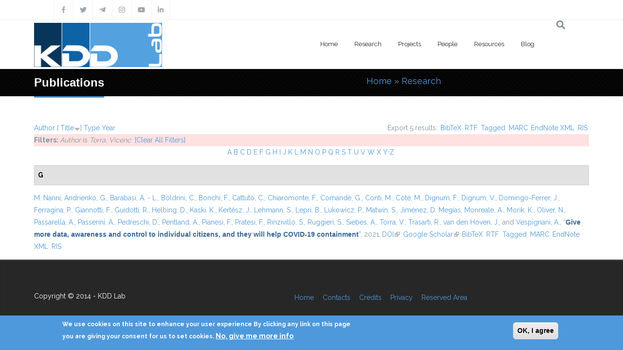

--- FILE ---
content_type: text/html; charset=utf-8
request_url: https://kdd.isti.cnr.it/publications?page=1&amp%3Bamp%3Bf%5Bauthor%5D=335&amp%3Bamp%3Bs=author&amp%3Bamp%3Bo=asc&amp%3Bf%5Bauthor%5D=212&f%5Bauthor%5D=767&s=title&o=desc
body_size: 9427
content:
<!DOCTYPE html>
<html>
  <head>
    <meta name="viewport" content="width=device-width, initial-scale=1.0, minimum-scale=1">
		<meta http-equiv="Content-Type" content="text/html; charset=utf-8" />
<link rel="alternate" type="application/rss+xml" title="Knowledge Discovery and Data Mining Laboratory RSS" href="/publications/rss.xml" />
<link rel="shortcut icon" href="https://kdd.isti.cnr.it/favicon.ico" type="image/vnd.microsoft.icon" />
<meta name="generator" content="Drupal 7 (https://www.drupal.org)" />
<link rel="canonical" href="https://kdd.isti.cnr.it/publications" />
<link rel="shortlink" href="https://kdd.isti.cnr.it/publications" />
<meta property="og:site_name" content="Knowledge Discovery and Data Mining Laboratory" />
<meta property="og:type" content="article" />
<meta property="og:url" content="https://kdd.isti.cnr.it/publications" />
<meta property="og:title" content="Publications" />
<meta name="twitter:card" content="summary" />
<meta name="twitter:url" content="https://kdd.isti.cnr.it/publications" />
<meta name="twitter:title" content="Publications" />
		<title>Publications | Page 2 | Knowledge Discovery and Data Mining Laboratory</title>
		<style type="text/css" media="all">
@import url("https://kdd.isti.cnr.it/modules/system/system.base.css?sptppn");
@import url("https://kdd.isti.cnr.it/modules/system/system.menus.css?sptppn");
@import url("https://kdd.isti.cnr.it/modules/system/system.messages.css?sptppn");
@import url("https://kdd.isti.cnr.it/modules/system/system.theme.css?sptppn");
</style>
<style type="text/css" media="all">
@import url("https://kdd.isti.cnr.it/modules/comment/comment.css?sptppn");
@import url("https://kdd.isti.cnr.it/modules/field/theme/field.css?sptppn");
@import url("https://kdd.isti.cnr.it/sites/all/modules/filebrowser/css/filebrowser_style.css?sptppn");
@import url("https://kdd.isti.cnr.it/sites/all/modules/contrib/menu_attach_block/menu_attach_block.css?sptppn");
@import url("https://kdd.isti.cnr.it/modules/node/node.css?sptppn");
@import url("https://kdd.isti.cnr.it/modules/search/search.css?sptppn");
@import url("https://kdd.isti.cnr.it/modules/user/user.css?sptppn");
@import url("https://kdd.isti.cnr.it/sites/all/modules/calendar/css/calendar_multiday.css?sptppn");
@import url("https://kdd.isti.cnr.it/sites/all/modules/extlink/css/extlink.css?sptppn");
@import url("https://kdd.isti.cnr.it/modules/forum/forum.css?sptppn");
@import url("https://kdd.isti.cnr.it/sites/all/modules/contrib/views/css/views.css?sptppn");
@import url("https://kdd.isti.cnr.it/sites/all/modules/contrib/ckeditor/css/ckeditor.css?sptppn");
@import url("https://kdd.isti.cnr.it/sites/all/modules/contrib/media/modules/media_wysiwyg/css/media_wysiwyg.base.css?sptppn");
</style>
<style type="text/css" media="all">
@import url("https://kdd.isti.cnr.it/sites/all/modules/contrib/ctools/css/ctools.css?sptppn");
@import url("https://kdd.isti.cnr.it/sites/all/modules/drupalexp/modules/dexp_animation/css/animate.css?sptppn");
@import url("https://kdd.isti.cnr.it/sites/all/modules/contrib/lightbox2/css/lightbox.css?sptppn");
@import url("https://kdd.isti.cnr.it/sites/all/modules/biblio/biblio.css?sptppn");
</style>
<style type="text/css" media="screen and (min-width: 992px)">
@import url("https://kdd.isti.cnr.it/sites/all/modules/drupalexp/modules/dexp_menu/css/dexp-mega-menu.css?sptppn");
</style>
<style type="text/css" media="screen and (max-width: 991px)">
@import url("https://kdd.isti.cnr.it/sites/all/modules/drupalexp/modules/dexp_menu/css/dexp-mobile-menu.css?sptppn");
</style>
<style type="text/css" media="all">
@import url("https://kdd.isti.cnr.it/sites/all/modules/contrib/rooms/css/rooms_ui.css?sptppn");
@import url("https://kdd.isti.cnr.it/sites/all/modules/eu_cookie_compliance/css/eu_cookie_compliance.css?sptppn");
@import url("https://kdd.isti.cnr.it/sites/all/modules/drupalexp/modules/dexp_widget/css/flickr.css?sptppn");
@import url("https://kdd.isti.cnr.it/sites/all/themes/drupalexp/assets/css/drupalexp.css?sptppn");
@import url("https://kdd.isti.cnr.it/sites/all/themes/drupalexp/vendor/bootstrap/css/bootstrap.min.css?sptppn");
@import url("https://kdd.isti.cnr.it/sites/all/themes/drupalexp/assets/css/drupalexp-rtl.css?sptppn");
@import url("https://kdd.isti.cnr.it/sites/all/themes/jollyness/assets/css/style-kdd1.css?sptppn");
</style>
<style type="text/css" media="all">
<!--/*--><![CDATA[/*><!--*/
.dexp-masonry-filter .mobility-data-mining-for-science-of-cities span:before,.dexp-portfolio-filter .mobility-data-mining-for-science-of-cities span:before{background-color:#00ffff !important;}.mobility-data-mining-for-science-of-cities .portfolio-item-overlay{background-color:rgba(0,255,255,0.7) !important;}.dexp-masonry-filter .ethical-trustworthy-interactive-ai span:before,.dexp-portfolio-filter .ethical-trustworthy-interactive-ai span:before{background-color:#0000ff !important;}.ethical-trustworthy-interactive-ai .portfolio-item-overlay{background-color:rgba(0,0,255,0.7) !important;}.dexp-masonry-filter .social-network-analysis-and-network-science span:before,.dexp-portfolio-filter .social-network-analysis-and-network-science span:before{background-color:#ff0000 !important;}.social-network-analysis-and-network-science .portfolio-item-overlay{background-color:rgba(255,0,0,0.7) !important;}.dexp-masonry-filter .analytical-platforms-and-infrastructures-for-social-mining span:before,.dexp-portfolio-filter .analytical-platforms-and-infrastructures-for-social-mining span:before{background-color:#00ff00 !important;}.analytical-platforms-and-infrastructures-for-social-mining .portfolio-item-overlay{background-color:rgba(0,255,0,0.7) !important;}

/*]]>*/-->
</style>
<style type="text/css" media="all">
@import url("https://kdd.isti.cnr.it/sites/kdd.isti.cnr.it/files/ctools/css/ca2fca96176b908148dd0e3b34ea82f0.css?sptppn");
</style>
		<script type="text/javascript" src="https://kdd.isti.cnr.it/sites/all/modules/contrib/jquery_update/replace/jquery/1.12/jquery.min.js?v=1.12.4"></script>
<script type="text/javascript" src="https://kdd.isti.cnr.it/misc/jquery-extend-3.4.0.js?v=1.12.4"></script>
<script type="text/javascript" src="https://kdd.isti.cnr.it/misc/jquery-html-prefilter-3.5.0-backport.js?v=1.12.4"></script>
<script type="text/javascript" src="https://kdd.isti.cnr.it/misc/jquery.once.js?v=1.2"></script>
<script type="text/javascript" src="https://kdd.isti.cnr.it/misc/drupal.js?sptppn"></script>
<script type="text/javascript" src="https://kdd.isti.cnr.it/sites/all/modules/contrib/jquery_update/js/jquery_browser.js?v=0.0.1"></script>
<script type="text/javascript" src="https://kdd.isti.cnr.it/sites/all/modules/eu_cookie_compliance/js/jquery.cookie-1.4.1.min.js?v=1.4.1"></script>
<script type="text/javascript" src="https://kdd.isti.cnr.it/misc/form-single-submit.js?v=7.98"></script>
<script type="text/javascript" src="https://kdd.isti.cnr.it/sites/all/modules/contrib/entityreference/js/entityreference.js?sptppn"></script>
<script type="text/javascript" src="https://kdd.isti.cnr.it/sites/all/modules/contrib/shortcode_social/shortcode_social.js?sptppn"></script>
<script type="text/javascript" src="https://kdd.isti.cnr.it/sites/all/themes/drupalexp/assets/js/plugins.js?sptppn"></script>
<script type="text/javascript" src="https://kdd.isti.cnr.it/sites/all/libraries/appear/jquery.appear.js?sptppn"></script>
<script type="text/javascript" src="https://kdd.isti.cnr.it/sites/all/modules/drupalexp/modules/dexp_animation/js/dexp_animation.js?sptppn"></script>
<script type="text/javascript" src="https://maps.google.com/maps/api/js?sensor=false&amp;sptppn"></script>
<script type="text/javascript" src="https://kdd.isti.cnr.it/sites/all/modules/drupalexp/modules/dexp_gmap/js/jquery.gomap-1.3.2.js?sptppn"></script>
<script type="text/javascript" src="https://kdd.isti.cnr.it/sites/all/modules/drupalexp/modules/dexp_gmap/js/dexp_gmap.js?sptppn"></script>
<script type="text/javascript" src="https://kdd.isti.cnr.it/sites/all/modules/drupalexp/modules/dexp_shortcodes/asset/js/shortcodes.js?sptppn"></script>
<script type="text/javascript" src="https://kdd.isti.cnr.it/sites/all/modules/contrib/lightbox2/js/auto_image_handling.js?sptppn"></script>
<script type="text/javascript" src="https://kdd.isti.cnr.it/sites/all/modules/contrib/lightbox2/js/lightbox.js?sptppn"></script>
<script type="text/javascript" src="https://kdd.isti.cnr.it/sites/all/modules/drupalexp/modules/dexp_menu/js/jquery.transform2d.js?sptppn"></script>
<script type="text/javascript" src="https://kdd.isti.cnr.it/sites/all/modules/drupalexp/modules/dexp_menu/js/dexp-menu.js?sptppn"></script>
<script type="text/javascript" src="https://kdd.isti.cnr.it/sites/all/modules/contrib/matomo/matomo.js?sptppn"></script>
<script type="text/javascript">
<!--//--><![CDATA[//><!--
var _paq = _paq || [];(function(){var u=(("https:" == document.location.protocol) ? "https://piwikdd.isti.cnr.it/" : "http://piwikdd.isti.cnr.it/");_paq.push(["setSiteId", "1"]);_paq.push(["setTrackerUrl", u+"matomo.php"]);_paq.push(["setDoNotTrack", 1]);_paq.push(["trackPageView"]);_paq.push(["setIgnoreClasses", ["no-tracking","colorbox"]]);_paq.push(["enableLinkTracking"]);var d=document,g=d.createElement("script"),s=d.getElementsByTagName("script")[0];g.type="text/javascript";g.defer=true;g.async=true;g.src=u+"matomo.js";s.parentNode.insertBefore(g,s);})();
//--><!]]>
</script>
<script type="text/javascript" src="https://kdd.isti.cnr.it/sites/all/modules/contrib/form_placeholder/form_placeholder.js?sptppn"></script>
<script type="text/javascript" src="https://kdd.isti.cnr.it/sites/all/themes/drupalexp/assets/js/drupalexp-sticky.js?sptppn"></script>
<script type="text/javascript" src="https://kdd.isti.cnr.it/sites/all/modules/extlink/js/extlink.js?sptppn"></script>
<script type="text/javascript" src="https://kdd.isti.cnr.it/sites/all/themes/drupalexp/vendor/bootstrap/js/bootstrap.min.js?sptppn"></script>
<script type="text/javascript" src="https://kdd.isti.cnr.it/sites/all/themes/drupalexp/assets/js/drupalexp-custompadding.js?sptppn"></script>
<script type="text/javascript" src="https://kdd.isti.cnr.it/sites/all/themes/drupalexp/assets/js/dexp-smoothscroll.js?sptppn"></script>
<script type="text/javascript" src="https://kdd.isti.cnr.it/sites/all/themes/jollyness/assets/js/jollyness.js?sptppn"></script>
<script type="text/javascript">
<!--//--><![CDATA[//><!--
jQuery.extend(Drupal.settings, {"basePath":"\/","pathPrefix":"","setHasJsCookie":0,"ajaxPageState":{"theme":"jollyness","theme_token":"Xlfdiqmc9-ZsXWAkq1KlEvDz1Z_vc773Nc1-3bCjFjI","js":{"0":1,"sites\/all\/modules\/eu_cookie_compliance\/js\/eu_cookie_compliance.min.js":1,"https:\/\/use.fontawesome.com\/releases\/v5.7.2\/js\/all.js":1,"https:\/\/use.fontawesome.com\/releases\/v5.7.2\/js\/v4-shims.js":1,"sites\/all\/modules\/contrib\/jquery_update\/replace\/jquery\/1.12\/jquery.min.js":1,"misc\/jquery-extend-3.4.0.js":1,"misc\/jquery-html-prefilter-3.5.0-backport.js":1,"misc\/jquery.once.js":1,"misc\/drupal.js":1,"sites\/all\/modules\/contrib\/jquery_update\/js\/jquery_browser.js":1,"sites\/all\/modules\/eu_cookie_compliance\/js\/jquery.cookie-1.4.1.min.js":1,"misc\/form-single-submit.js":1,"sites\/all\/modules\/contrib\/entityreference\/js\/entityreference.js":1,"sites\/all\/modules\/contrib\/shortcode_social\/shortcode_social.js":1,"sites\/all\/themes\/drupalexp\/assets\/js\/plugins.js":1,"sites\/all\/libraries\/appear\/jquery.appear.js":1,"sites\/all\/modules\/drupalexp\/modules\/dexp_animation\/js\/dexp_animation.js":1,"https:\/\/maps.google.com\/maps\/api\/js?sensor=false":1,"sites\/all\/modules\/drupalexp\/modules\/dexp_gmap\/js\/jquery.gomap-1.3.2.js":1,"sites\/all\/modules\/drupalexp\/modules\/dexp_gmap\/js\/dexp_gmap.js":1,"sites\/all\/modules\/drupalexp\/modules\/dexp_shortcodes\/asset\/js\/shortcodes.js":1,"sites\/all\/modules\/contrib\/lightbox2\/js\/auto_image_handling.js":1,"sites\/all\/modules\/contrib\/lightbox2\/js\/lightbox.js":1,"sites\/all\/modules\/drupalexp\/modules\/dexp_menu\/js\/jquery.transform2d.js":1,"sites\/all\/modules\/drupalexp\/modules\/dexp_menu\/js\/dexp-menu.js":1,"sites\/all\/modules\/contrib\/matomo\/matomo.js":1,"1":1,"sites\/all\/modules\/contrib\/form_placeholder\/form_placeholder.js":1,"sites\/all\/themes\/drupalexp\/assets\/js\/drupalexp-sticky.js":1,"sites\/all\/modules\/extlink\/js\/extlink.js":1,"sites\/all\/themes\/drupalexp\/vendor\/bootstrap\/js\/bootstrap.min.js":1,"sites\/all\/themes\/drupalexp\/assets\/js\/drupalexp-custompadding.js":1,"sites\/all\/themes\/drupalexp\/assets\/js\/dexp-smoothscroll.js":1,"sites\/all\/themes\/jollyness\/assets\/js\/jollyness.js":1},"css":{"modules\/system\/system.base.css":1,"modules\/system\/system.menus.css":1,"modules\/system\/system.messages.css":1,"modules\/system\/system.theme.css":1,"modules\/comment\/comment.css":1,"modules\/field\/theme\/field.css":1,"sites\/all\/modules\/filebrowser\/css\/filebrowser_style.css":1,"sites\/all\/modules\/contrib\/menu_attach_block\/menu_attach_block.css":1,"modules\/node\/node.css":1,"modules\/search\/search.css":1,"modules\/user\/user.css":1,"sites\/all\/modules\/calendar\/css\/calendar_multiday.css":1,"sites\/all\/modules\/extlink\/css\/extlink.css":1,"modules\/forum\/forum.css":1,"sites\/all\/modules\/contrib\/views\/css\/views.css":1,"sites\/all\/modules\/contrib\/ckeditor\/css\/ckeditor.css":1,"sites\/all\/modules\/contrib\/media\/modules\/media_wysiwyg\/css\/media_wysiwyg.base.css":1,"sites\/all\/modules\/contrib\/ctools\/css\/ctools.css":1,"sites\/all\/modules\/drupalexp\/modules\/dexp_animation\/css\/animate.css":1,"sites\/all\/modules\/contrib\/lightbox2\/css\/lightbox.css":1,"sites\/all\/modules\/biblio\/biblio.css":1,"sites\/all\/modules\/drupalexp\/modules\/dexp_menu\/css\/dexp-mega-menu.css":1,"sites\/all\/modules\/drupalexp\/modules\/dexp_menu\/css\/dexp-mobile-menu.css":1,"sites\/all\/modules\/contrib\/rooms\/css\/rooms_ui.css":1,"sites\/all\/modules\/eu_cookie_compliance\/css\/eu_cookie_compliance.css":1,"sites\/all\/modules\/drupalexp\/modules\/dexp_widget\/css\/flickr.css":1,"sites\/all\/themes\/drupalexp\/assets\/css\/drupalexp.css":1,"sites\/all\/themes\/drupalexp\/vendor\/bootstrap\/css\/bootstrap.min.css":1,"sites\/all\/themes\/drupalexp\/assets\/css\/drupalexp-rtl.css":1,"sites\/all\/themes\/jollyness\/assets\/css\/style-kdd1.css":1,"0":1,"public:\/\/ctools\/css\/ca2fca96176b908148dd0e3b34ea82f0.css":1}},"lightbox2":{"rtl":0,"file_path":"\/(\\w\\w\/)public:\/","default_image":"\/sites\/all\/modules\/contrib\/lightbox2\/images\/brokenimage.jpg","border_size":10,"font_color":"000","box_color":"fff","top_position":"","overlay_opacity":"0.8","overlay_color":"000","disable_close_click":1,"resize_sequence":0,"resize_speed":400,"fade_in_speed":400,"slide_down_speed":600,"use_alt_layout":0,"disable_resize":0,"disable_zoom":1,"force_show_nav":0,"show_caption":true,"loop_items":0,"node_link_text":"View Image Details","node_link_target":0,"image_count":"Image !current of !total","video_count":"Video !current of !total","page_count":"Page !current of !total","lite_press_x_close":"press \u003Ca href=\u0022#\u0022 onclick=\u0022hideLightbox(); return FALSE;\u0022\u003E\u003Ckbd\u003Ex\u003C\/kbd\u003E\u003C\/a\u003E to close","download_link_text":"","enable_login":false,"enable_contact":false,"keys_close":"c x 27","keys_previous":"p 37","keys_next":"n 39","keys_zoom":"z","keys_play_pause":"32","display_image_size":"original","image_node_sizes":"(\\.thumbnail)","trigger_lightbox_classes":"","trigger_lightbox_group_classes":"img.thumbnail, img.image-thumbnail","trigger_slideshow_classes":"","trigger_lightframe_classes":"","trigger_lightframe_group_classes":"","custom_class_handler":0,"custom_trigger_classes":"","disable_for_gallery_lists":1,"disable_for_acidfree_gallery_lists":true,"enable_acidfree_videos":true,"slideshow_interval":5000,"slideshow_automatic_start":0,"slideshow_automatic_exit":1,"show_play_pause":1,"pause_on_next_click":0,"pause_on_previous_click":1,"loop_slides":0,"iframe_width":600,"iframe_height":400,"iframe_border":1,"enable_video":0,"useragent":"Mozilla\/5.0 (Macintosh; Intel Mac OS X 10_15_7) AppleWebKit\/537.36 (KHTML, like Gecko) Chrome\/131.0.0.0 Safari\/537.36; ClaudeBot\/1.0; +claudebot@anthropic.com)"},"eu_cookie_compliance":{"cookie_policy_version":"1.0.0","popup_enabled":1,"popup_agreed_enabled":0,"popup_hide_agreed":0,"popup_clicking_confirmation":0,"popup_scrolling_confirmation":0,"popup_html_info":"\u003Cdiv class=\u0022eu-cookie-compliance-banner eu-cookie-compliance-banner-info eu-cookie-compliance-banner--default\u0022\u003E\n  \u003Cdiv class=\u0022popup-content info\u0022\u003E\n        \u003Cdiv id=\u0022popup-text\u0022\u003E\n      \u003Cp\u003EWe use cookies on this site to enhance your user experience By clicking any link on this page you are giving your consent for us to set cookies.\u003C\/p\u003E\n              \u003Cbutton type=\u0022button\u0022 class=\u0022find-more-button eu-cookie-compliance-more-button\u0022\u003ENo, give me more info\u003C\/button\u003E\n          \u003C\/div\u003E\n    \n    \u003Cdiv id=\u0022popup-buttons\u0022 class=\u0022\u0022\u003E\n            \u003Cbutton type=\u0022button\u0022 class=\u0022agree-button eu-cookie-compliance-default-button\u0022\u003EOK, I agree\u003C\/button\u003E\n          \u003C\/div\u003E\n  \u003C\/div\u003E\n\u003C\/div\u003E","use_mobile_message":false,"mobile_popup_html_info":"\u003Cdiv class=\u0022eu-cookie-compliance-banner eu-cookie-compliance-banner-info eu-cookie-compliance-banner--default\u0022\u003E\n  \u003Cdiv class=\u0022popup-content info\u0022\u003E\n        \u003Cdiv id=\u0022popup-text\u0022\u003E\n      \u003Cp\u003EWe use cookies on this site to enhance your user experienceBy tapping the Accept button, you agree to us doing so.\u003C\/p\u003E\n              \u003Cbutton type=\u0022button\u0022 class=\u0022find-more-button eu-cookie-compliance-more-button\u0022\u003ENo, give me more info\u003C\/button\u003E\n          \u003C\/div\u003E\n    \n    \u003Cdiv id=\u0022popup-buttons\u0022 class=\u0022\u0022\u003E\n            \u003Cbutton type=\u0022button\u0022 class=\u0022agree-button eu-cookie-compliance-default-button\u0022\u003EOK, I agree\u003C\/button\u003E\n          \u003C\/div\u003E\n  \u003C\/div\u003E\n\u003C\/div\u003E\n","mobile_breakpoint":768,"popup_html_agreed":"\u003Cdiv\u003E\n  \u003Cdiv class=\u0022popup-content agreed\u0022\u003E\n    \u003Cdiv id=\u0022popup-text\u0022\u003E\n      \u003Cp\u003EThank you for accepting cookies You can now hide this message or find out more about cookies.\u003C\/p\u003E\n    \u003C\/div\u003E\n    \u003Cdiv id=\u0022popup-buttons\u0022\u003E\n      \u003Cbutton type=\u0022button\u0022 class=\u0022hide-popup-button eu-cookie-compliance-hide-button\u0022\u003EHide\u003C\/button\u003E\n              \u003Cbutton type=\u0022button\u0022 class=\u0022find-more-button eu-cookie-compliance-more-button-thank-you\u0022 \u003EMore info\u003C\/button\u003E\n          \u003C\/div\u003E\n  \u003C\/div\u003E\n\u003C\/div\u003E","popup_use_bare_css":false,"popup_height":"auto","popup_width":"100%","popup_delay":1000,"popup_link":"\/privacy","popup_link_new_window":1,"popup_position":null,"fixed_top_position":true,"popup_language":"en","store_consent":false,"better_support_for_screen_readers":0,"reload_page":0,"domain":"","domain_all_sites":null,"popup_eu_only_js":0,"cookie_lifetime":100,"cookie_session":false,"disagree_do_not_show_popup":0,"method":"default","allowed_cookies":"","withdraw_markup":"\u003Cbutton type=\u0022button\u0022 class=\u0022eu-cookie-withdraw-tab\u0022\u003EPrivacy settings\u003C\/button\u003E\n\u003Cdiv class=\u0022eu-cookie-withdraw-banner\u0022\u003E\n  \u003Cdiv class=\u0022popup-content info\u0022\u003E\n    \u003Cdiv id=\u0022popup-text\u0022\u003E\n      \u003Ch2\u003EWe use cookies on this site to enhance your user experience\u003C\/h2\u003E\u003Cp\u003EYou have given your consent for us to set cookies.\u003C\/p\u003E    \u003C\/div\u003E\n    \u003Cdiv id=\u0022popup-buttons\u0022\u003E\n      \u003Cbutton type=\u0022button\u0022 class=\u0022eu-cookie-withdraw-button\u0022\u003EWithdraw consent\u003C\/button\u003E\n    \u003C\/div\u003E\n  \u003C\/div\u003E\n\u003C\/div\u003E\n","withdraw_enabled":false,"withdraw_button_on_info_popup":false,"cookie_categories":[],"cookie_categories_details":[],"enable_save_preferences_button":true,"cookie_name":"","cookie_value_disagreed":"0","cookie_value_agreed_show_thank_you":"1","cookie_value_agreed":"2","containing_element":"body","automatic_cookies_removal":true,"close_button_action":"close_banner"},"matomo":{"trackMailto":1},"form_placeholder":{"fallback_support":false,"include":"","exclude":"","required_indicator":"append"},"urlIsAjaxTrusted":{"\/publications?page=1\u0026amp%3Bamp%3Bf%5Bauthor%5D=335\u0026amp%3Bamp%3Bs=author\u0026amp%3Bamp%3Bo=asc\u0026amp%3Bf%5Bauthor%5D=212\u0026f%5Bauthor%5D=767\u0026s=title\u0026o=desc":true},"extlink":{"extTarget":0,"extClass":"ext","extLabel":"(link is external)","extImgClass":0,"extIconPlacement":"append","extSubdomains":1,"extExclude":"","extInclude":"","extCssExclude":".social, .event-slider-infobox","extCssExplicit":"","extAlert":0,"extAlertText":"This link will take you to an external web site.","mailtoClass":"mailto","mailtoLabel":"(link sends e-mail)","extUseFontAwesome":false},"drupalexp":{"key":"KDD-1","base_color":"#4E99DC","text_color":"#888888","link_color":"#4E99DC","link_hover_color":"#4E99DC","heading_color":"#2D3237","base_color_opposite":"#4E99DC"}});
//--><!]]>
</script>
	</head>

	<body class="html not-front not-logged-in no-sidebars page-publications ltr wide  preset-kdd-1" >
		<div id="skip-link">
		<a href="#main-content" class="element-invisible element-focusable">Skip to main content</a>
		</div>
				<div class="dexp-body-inner default"><!--#section-top-->
<section  class="dexp-section" id="section-top">
	<div class="container">
		<div class="row">
			<!-- .region-social-top-->
  <div class="region region-social-top col-xs-12 col-sm-12 col-md-5 col-lg-5">
    
<div id="block-block-4" class="block block-block">
  <div class="inner"></div>
        
  <div  class="content">
    <div class="social clearfix">
<ul>
<li><a data-placement="bottom" data-toggle="tooltip" title="Facebook" href="http://www.facebook.com/kddlab" class="dtooltip dexp-social-icon "><span><i class="fa fa-facebook"></i></span> </a></li>
<li><a data-placement="bottom" data-toggle="tooltip" title="Twitter" href="http://twitter.com/kdd_lab" class="dtooltip dexp-social-icon "><span><i class="fa fa-twitter"></i></span> </a></li>
<li><a data-placement="bottom" data-toggle="tooltip" title="Telegram" href="https://t.me/KDDLab" class="dtooltip dexp-social-icon "><span><i class="fa fab fa-telegram-plane"></i></span> </a></li>
<li><a data-placement="bottom" data-toggle="tooltip" title="Instagram" href="https://www.instagram.com/kddlabpisa" class="dtooltip dexp-social-icon "><span><i class="fa fa-instagram"></i></span> </a></li>
<li><a data-placement="bottom" data-toggle="tooltip" title="Youtube" href="https://www.youtube.com/channel/UCgTlf9X49wxjoe2Qc99xfGA" class="dtooltip dexp-social-icon "><span><i class="fa fa-youtube"></i></span> </a></li>
<li><a data-placement="bottom" data-toggle="tooltip" title="Linkedin" href="https://www.linkedin.com/company/kdd-lab/" class="dtooltip dexp-social-icon "><span><i class="fa fa-linkedin"></i></span> </a></li>
</ul>
</div>
  </div>
</div>
  </div>
<!-- END .region-social-top-->
		</div>
	</div>
</section>
<!--END #section-top-->
<!--#section-header-->
<section  class="dexp-section dexp-sticky" id="section-header">
	<div class="container">
		<div class="row">
			<!-- .region-logo-->
<div class="col-xs-8 col-sm-10 col-md-3 col-lg-3"><a href="/" class="site-logo"><img src="https://kdd.isti.cnr.it/sites/kdd.isti.cnr.it/files/LogoH100.png" alt=""/></a></div><!-- END .region-logo-->
<!-- .region-navigation-->
  <div class="region region-navigation col-xs-2 col-sm-1 col-md-8 col-lg-8">
    
<div id="block-dexp-menu-dexp-menu-block-1" class="block block-dexp-menu">
  <div class="inner"></div>
        
  <div  class="content">
    <a data-target="#dexp-dropdown" href="#" class="hidden-lg hidden-md btn btn-inverse dexp-menu-toggler">
	<i class="fa fa-bars"></i>
</a>
<div id="dexp-dropdown" class="dexp-menu dexp-dropdown">
<ul class="menu"><li class="first expanded"><a href="/" class="w2">Home</a><ul class="menu"><li class="first leaf"><a href="/highlights">Highlights</a></li>
<li class="leaf"><a href="/events">Events</a></li>
<li class="leaf"><a href="/events/hosted">Hosted Events</a></li>
<li class="leaf"><a href="/opportunities">Job &amp; Study Opportunities</a></li>
<li class="leaf"><a href="/press">Press</a></li>
<li class="last leaf"><a href="/contact-persons">Contacts</a></li>
</ul></li>
<li class="expanded"><a href="/research">Research</a><ul class="menu"><li class="first last leaf"><a href="/publications" class="active">Publications</a></li>
</ul></li>
<li class="leaf"><a href="/project">Projects</a></li>
<li class="leaf"><a href="/people">People</a></li>
<li class="expanded"><a href="/resources">Resources</a><ul class="menu"><li class="first leaf"><a href="/resources/dataset">Dataset</a></li>
<li class="last leaf"><a href="/resources/software">Software</a></li>
</ul></li>
<li class="last leaf"><a href="/blog">Blog</a></li>
</ul></div>  </div>
</div>
  </div>
<!-- END .region-navigation-->
<!-- .region-search-->
    <div class="region region-search col-xs-2 col-sm-1 col-md-1 col-lg-1 pull-right">
        <span class="fa fa-search search-icon"></span>
        <div class="container search-wrapper">
            <div class="row">
                <div class="col-lg-11 col-ms-11 col-sm-11 col-xs-10">
                    
<div id="block-search-form" class="block block-search">
  <div class="inner"></div>
        
  <div  class="content">
    <form action="/publications?page=1&amp;amp%3Bamp%3Bf%5Bauthor%5D=335&amp;amp%3Bamp%3Bs=author&amp;amp%3Bamp%3Bo=asc&amp;amp%3Bf%5Bauthor%5D=212&amp;f%5Bauthor%5D=767&amp;s=title&amp;o=desc" method="post" id="search-block-form" accept-charset="UTF-8"><div><div class="container-inline">
      <h2 class="element-invisible">Search form</h2>
    <div class="form-item form-type-textfield form-item-search-block-form">
  <label class="element-invisible" for="edit-search-block-form--2">Search </label>
 <input title="Enter the terms you wish to search for." placeholder="Type and Enter to Seach" type="text" id="edit-search-block-form--2" name="search_block_form" value="" size="15" maxlength="128" class="form-text" />
</div>
<div class="form-actions form-wrapper" id="edit-actions"><input class="element-invisible btn btn-primary form-submit" type="submit" id="edit-submit" name="op" value="Search" /></div><input type="hidden" name="form_build_id" value="form-1w_bGSDDttMQJvCAC41g2xs3kACRXIZ1TdJO1dIJsFE" />
<input type="hidden" name="form_id" value="search_block_form" />
</div>
</div></form>  </div>
</div>
  
                </div>
                <div class="col-lg-1 col-ms-1 col-sm-1 col-xs-2">
                    <span class="fa fa-times search-close"></span>
                </div>
            </div>
        </div>
    </div>
<!-- END .region-search-->
		</div>
	</div>
</section>
<!--END #section-header-->
<!--#section-page-title-->
<section  class="dexp-section" id="section-page-title">
	<div class="container">
		<div class="row">
			<!-- .region-pagetitle-->
  <div class="region region-pagetitle col-xs-12 col-sm-12 col-md-7 col-lg-7">
    
<div id="block-dexp-page-elements-dexp-page-elements-page-title" class="block block-dexp-page-elements">
  <div class="inner"></div>
        
  <div  class="content">
    <div class="page_title_no_sub"><h1 class="page_title">Publications</h1></div>  </div>
</div>
  </div>
<!-- END .region-pagetitle-->
<!-- .region-breadcrumb-->
  <div class="region region-breadcrumb col-xs-12 col-sm-12 col-md-5 col-lg-5">
    
<div id="block-dexp-page-elements-dexp-page-elements-breadcrumb" class="block block-dexp-page-elements">
  <div class="inner"></div>
        
  <div  class="content">
    <h2 class="element-invisible">You are here</h2><div class="breadcrumb"><a href="/">Home</a> » <a href="/research">Research</a></div>  </div>
</div>
  </div>
<!-- END .region-breadcrumb-->
		</div>
	</div>
</section>
<!--END #section-page-title-->
<!--#section-main-content-->
<section  class="dexp-section" id="section-main-content">
	<div class="container">
		<div class="row">
			<!-- .region-content-->
<div class="region region-content col-xs-12 col-sm-12 col-md-12 col-lg-12">
<div class="tabs"></div>
<div id="block-system-main" class="block block-system">
  <div class="inner"></div>
        
  <div  class="content">
    <div id="biblio-header" class="clear-block"><div class="biblio-export">Export 5 results: <ul class="biblio-export-buttons"><li class="biblio_bibtex first"><a href="/publications/export/bibtex?f%5Bauthor%5D=767" title="Click to download the BibTeX formatted file" rel="nofollow">BibTeX</a></li>
<li class="biblio_rtf"><a href="/publications/export/rtf?f%5Bauthor%5D=767" title="Click to download the RTF formatted file" rel="nofollow">RTF</a></li>
<li class="biblio_tagged"><a href="/publications/export/tagged?f%5Bauthor%5D=767" title="Click to download the EndNote Tagged formatted file" rel="nofollow">Tagged</a></li>
<li class="biblio_marc"><a href="/publications/export/marc?f%5Bauthor%5D=767" title="Click to download the MARC formatted file" rel="nofollow">MARC</a></li>
<li class="biblio_xml"><a href="/publications/export/xml?f%5Bauthor%5D=767" title="Click to download the EndNote XML formatted file" rel="nofollow">EndNote XML</a></li>
<li class="biblio_ris last"><a href="/publications/export/ris/?f%5Bauthor%5D=767" title="Click to download the RIS formatted file" rel="nofollow">RIS</a></li>
</ul></div> <a href="/publications?page=1&amp;amp%3Bamp%3Bf%5Bauthor%5D=335&amp;amp%3Bamp%3Bs=author&amp;amp%3Bamp%3Bo=asc&amp;amp%3Bf%5Bauthor%5D=212&amp;f%5Bauthor%5D=767&amp;s=author&amp;o=asc" title="Click a second time to reverse the sort order" class="active">Author</a>  [ <a href="/publications?page=1&amp;amp%3Bamp%3Bf%5Bauthor%5D=335&amp;amp%3Bamp%3Bs=author&amp;amp%3Bamp%3Bo=asc&amp;amp%3Bf%5Bauthor%5D=212&amp;f%5Bauthor%5D=767&amp;s=title&amp;o=asc" title="Click a second time to reverse the sort order" class="active active">Title</a><img typeof="foaf:Image" src="https://kdd.isti.cnr.it/sites/all/modules/biblio/misc/arrow-asc.png" alt="(Asc)" />]  <a href="/publications?page=1&amp;amp%3Bamp%3Bf%5Bauthor%5D=335&amp;amp%3Bamp%3Bs=author&amp;amp%3Bamp%3Bo=asc&amp;amp%3Bf%5Bauthor%5D=212&amp;f%5Bauthor%5D=767&amp;s=type&amp;o=asc" title="Click a second time to reverse the sort order" class="active">Type</a>  <a href="/publications?page=1&amp;amp%3Bamp%3Bf%5Bauthor%5D=335&amp;amp%3Bamp%3Bs=author&amp;amp%3Bamp%3Bo=asc&amp;amp%3Bf%5Bauthor%5D=212&amp;f%5Bauthor%5D=767&amp;s=year&amp;o=desc" title="Click a second time to reverse the sort order" class="active">Year</a> <div class="biblio-filter-status"><div class="biblio-current-filters"><b>Filters: </b><em class="placeholder">Author</em> is <em class="placeholder">Torra, Vicenc</em>&nbsp;&nbsp;<a href="/publications/filter/clear?page=1&amp;amp%3Bamp%3Bf%5Bauthor%5D=335&amp;amp%3Bamp%3Bs=author&amp;amp%3Bamp%3Bo=asc&amp;amp%3Bf%5Bauthor%5D=212&amp;s=title&amp;o=desc">[Clear All Filters]</a></div></div><div class="biblio-alpha-line"><div class="biblio-alpha-line"><a href="/publications?f%5Btg%5D=A" rel="nofollow" class="active">A</a>&nbsp;<a href="/publications?f%5Btg%5D=B" rel="nofollow" class="active">B</a>&nbsp;<a href="/publications?f%5Btg%5D=C" rel="nofollow" class="active">C</a>&nbsp;<a href="/publications?f%5Btg%5D=D" rel="nofollow" class="active">D</a>&nbsp;<a href="/publications?f%5Btg%5D=E" rel="nofollow" class="active">E</a>&nbsp;<a href="/publications?f%5Btg%5D=F" rel="nofollow" class="active">F</a>&nbsp;<a href="/publications?f%5Btg%5D=G" rel="nofollow" class="active">G</a>&nbsp;<a href="/publications?f%5Btg%5D=H" rel="nofollow" class="active">H</a>&nbsp;<a href="/publications?f%5Btg%5D=I" rel="nofollow" class="active">I</a>&nbsp;<a href="/publications?f%5Btg%5D=J" rel="nofollow" class="active">J</a>&nbsp;<a href="/publications?f%5Btg%5D=K" rel="nofollow" class="active">K</a>&nbsp;<a href="/publications?f%5Btg%5D=L" rel="nofollow" class="active">L</a>&nbsp;<a href="/publications?f%5Btg%5D=M" rel="nofollow" class="active">M</a>&nbsp;<a href="/publications?f%5Btg%5D=N" rel="nofollow" class="active">N</a>&nbsp;<a href="/publications?f%5Btg%5D=O" rel="nofollow" class="active">O</a>&nbsp;<a href="/publications?f%5Btg%5D=P" rel="nofollow" class="active">P</a>&nbsp;<a href="/publications?f%5Btg%5D=Q" rel="nofollow" class="active">Q</a>&nbsp;<a href="/publications?f%5Btg%5D=R" rel="nofollow" class="active">R</a>&nbsp;<a href="/publications?f%5Btg%5D=S" rel="nofollow" class="active">S</a>&nbsp;<a href="/publications?f%5Btg%5D=T" rel="nofollow" class="active">T</a>&nbsp;<a href="/publications?f%5Btg%5D=U" rel="nofollow" class="active">U</a>&nbsp;<a href="/publications?f%5Btg%5D=V" rel="nofollow" class="active">V</a>&nbsp;<a href="/publications?f%5Btg%5D=W" rel="nofollow" class="active">W</a>&nbsp;<a href="/publications?f%5Btg%5D=X" rel="nofollow" class="active">X</a>&nbsp;<a href="/publications?f%5Btg%5D=Y" rel="nofollow" class="active">Y</a>&nbsp;<a href="/publications?f%5Btg%5D=Z" rel="nofollow" class="active">Z</a>&nbsp;</div></div></div><div class="biblio-category-section"><div class="biblio-separator-bar">G</div><div class="biblio-entry"><span class="biblio-authors" ><a href="/publications?page=1&amp;amp%3Bamp%3Bf%5Bauthor%5D=335&amp;amp%3Bamp%3Bs=author&amp;amp%3Bamp%3Bo=asc&amp;amp%3Bf%5Bauthor%5D=212&amp;f%5Bauthor%5D=341&amp;s=title&amp;o=desc" rel="nofollow" class="biblio-local-author active">M.  Nanni</a>, <a href="/publications?page=1&amp;amp%3Bamp%3Bf%5Bauthor%5D=335&amp;amp%3Bamp%3Bs=author&amp;amp%3Bamp%3Bo=asc&amp;amp%3Bf%5Bauthor%5D=212&amp;f%5Bauthor%5D=674&amp;s=title&amp;o=desc" rel="nofollow" class="active">Andrienko, G.</a>, <a href="/publications?page=1&amp;amp%3Bamp%3Bf%5Bauthor%5D=335&amp;amp%3Bamp%3Bs=author&amp;amp%3Bamp%3Bo=asc&amp;amp%3Bf%5Bauthor%5D=212&amp;f%5Bauthor%5D=324&amp;s=title&amp;o=desc" rel="nofollow" class="active">Barabasi, A. - L.</a>, <a href="/publications?page=1&amp;amp%3Bamp%3Bf%5Bauthor%5D=335&amp;amp%3Bamp%3Bs=author&amp;amp%3Bamp%3Bo=asc&amp;amp%3Bf%5Bauthor%5D=212&amp;f%5Bauthor%5D=676&amp;s=title&amp;o=desc" rel="nofollow" class="active">Boldrini, C.</a>, <a href="/publications?page=1&amp;amp%3Bamp%3Bf%5Bauthor%5D=335&amp;amp%3Bamp%3Bs=author&amp;amp%3Bamp%3Bo=asc&amp;amp%3Bf%5Bauthor%5D=212&amp;f%5Bauthor%5D=748&amp;s=title&amp;o=desc" rel="nofollow" class="active">Bonchi, F.</a>, <a href="/publications?page=1&amp;amp%3Bamp%3Bf%5Bauthor%5D=335&amp;amp%3Bamp%3Bs=author&amp;amp%3Bamp%3Bo=asc&amp;amp%3Bf%5Bauthor%5D=212&amp;f%5Bauthor%5D=749&amp;s=title&amp;o=desc" rel="nofollow" class="active">Cattuto, C.</a>, <a href="/publications?page=1&amp;amp%3Bamp%3Bf%5Bauthor%5D=335&amp;amp%3Bamp%3Bs=author&amp;amp%3Bamp%3Bo=asc&amp;amp%3Bf%5Bauthor%5D=212&amp;f%5Bauthor%5D=700&amp;s=title&amp;o=desc" rel="nofollow" class="active">Chiaromonte, F.</a>, <a href="/publications?page=1&amp;amp%3Bamp%3Bf%5Bauthor%5D=335&amp;amp%3Bamp%3Bs=author&amp;amp%3Bamp%3Bo=asc&amp;amp%3Bf%5Bauthor%5D=212&amp;f%5Bauthor%5D=750&amp;s=title&amp;o=desc" rel="nofollow" class="active">Comandé, G.</a>, <a href="/publications?page=1&amp;amp%3Bamp%3Bf%5Bauthor%5D=335&amp;amp%3Bamp%3Bs=author&amp;amp%3Bamp%3Bo=asc&amp;amp%3Bf%5Bauthor%5D=212&amp;f%5Bauthor%5D=683&amp;s=title&amp;o=desc" rel="nofollow" class="active">Conti, M.</a>, <a href="/publications?page=1&amp;amp%3Bamp%3Bf%5Bauthor%5D=335&amp;amp%3Bamp%3Bs=author&amp;amp%3Bamp%3Bo=asc&amp;amp%3Bf%5Bauthor%5D=212&amp;f%5Bauthor%5D=751&amp;s=title&amp;o=desc" rel="nofollow" class="active">Coté, M.</a>, <a href="/publications?page=1&amp;amp%3Bamp%3Bf%5Bauthor%5D=335&amp;amp%3Bamp%3Bs=author&amp;amp%3Bamp%3Bo=asc&amp;amp%3Bf%5Bauthor%5D=212&amp;f%5Bauthor%5D=752&amp;s=title&amp;o=desc" rel="nofollow" class="active">Dignum, F.</a>, <a href="/publications?page=1&amp;amp%3Bamp%3Bf%5Bauthor%5D=335&amp;amp%3Bamp%3Bs=author&amp;amp%3Bamp%3Bo=asc&amp;amp%3Bf%5Bauthor%5D=212&amp;f%5Bauthor%5D=753&amp;s=title&amp;o=desc" rel="nofollow" class="active">Dignum, V.</a>, <a href="/publications?page=1&amp;amp%3Bamp%3Bf%5Bauthor%5D=335&amp;amp%3Bamp%3Bs=author&amp;amp%3Bamp%3Bo=asc&amp;amp%3Bf%5Bauthor%5D=212&amp;f%5Bauthor%5D=291&amp;s=title&amp;o=desc" rel="nofollow" class="active">Domingo-Ferrer, J.</a>, <a href="/publications?page=1&amp;amp%3Bamp%3Bf%5Bauthor%5D=335&amp;amp%3Bamp%3Bs=author&amp;amp%3Bamp%3Bo=asc&amp;amp%3Bf%5Bauthor%5D=212&amp;f%5Bauthor%5D=641&amp;s=title&amp;o=desc" rel="nofollow" class="active">Ferragina, P.</a>, <a href="/publications?page=1&amp;amp%3Bamp%3Bf%5Bauthor%5D=335&amp;amp%3Bamp%3Bs=author&amp;amp%3Bamp%3Bo=asc&amp;amp%3Bf%5Bauthor%5D=212&amp;f%5Bauthor%5D=497&amp;s=title&amp;o=desc" rel="nofollow" class="biblio-local-author active">Giannotti, F.</a>, <a href="/publications?page=1&amp;amp%3Bamp%3Bf%5Bauthor%5D=335&amp;amp%3Bamp%3Bs=author&amp;amp%3Bamp%3Bo=asc&amp;amp%3Bf%5Bauthor%5D=212&amp;f%5Bauthor%5D=292&amp;s=title&amp;o=desc" rel="nofollow" class="biblio-local-author active">Guidotti, R.</a>, <a href="/publications?page=1&amp;amp%3Bamp%3Bf%5Bauthor%5D=335&amp;amp%3Bamp%3Bs=author&amp;amp%3Bamp%3Bo=asc&amp;amp%3Bf%5Bauthor%5D=212&amp;f%5Bauthor%5D=754&amp;s=title&amp;o=desc" rel="nofollow" class="active">Helbing, D.</a>, <a href="/publications?page=1&amp;amp%3Bamp%3Bf%5Bauthor%5D=335&amp;amp%3Bamp%3Bs=author&amp;amp%3Bamp%3Bo=asc&amp;amp%3Bf%5Bauthor%5D=212&amp;f%5Bauthor%5D=755&amp;s=title&amp;o=desc" rel="nofollow" class="active">Kaski, K.</a>, <a href="/publications?page=1&amp;amp%3Bamp%3Bf%5Bauthor%5D=335&amp;amp%3Bamp%3Bs=author&amp;amp%3Bamp%3Bo=asc&amp;amp%3Bf%5Bauthor%5D=212&amp;f%5Bauthor%5D=632&amp;s=title&amp;o=desc" rel="nofollow" class="active">Kertész, J.</a>, <a href="/publications?page=1&amp;amp%3Bamp%3Bf%5Bauthor%5D=335&amp;amp%3Bamp%3Bs=author&amp;amp%3Bamp%3Bo=asc&amp;amp%3Bf%5Bauthor%5D=212&amp;f%5Bauthor%5D=756&amp;s=title&amp;o=desc" rel="nofollow" class="active">Lehmann, S.</a>, <a href="/publications?page=1&amp;amp%3Bamp%3Bf%5Bauthor%5D=335&amp;amp%3Bamp%3Bs=author&amp;amp%3Bamp%3Bo=asc&amp;amp%3Bf%5Bauthor%5D=212&amp;f%5Bauthor%5D=668&amp;s=title&amp;o=desc" rel="nofollow" class="active">Lepri, B.</a>, <a href="/publications?page=1&amp;amp%3Bamp%3Bf%5Bauthor%5D=335&amp;amp%3Bamp%3Bs=author&amp;amp%3Bamp%3Bo=asc&amp;amp%3Bf%5Bauthor%5D=212&amp;f%5Bauthor%5D=757&amp;s=title&amp;o=desc" rel="nofollow" class="active">Lukowicz, P.</a>, <a href="/publications?page=1&amp;amp%3Bamp%3Bf%5Bauthor%5D=335&amp;amp%3Bamp%3Bs=author&amp;amp%3Bamp%3Bo=asc&amp;amp%3Bf%5Bauthor%5D=212&amp;f%5Bauthor%5D=758&amp;s=title&amp;o=desc" rel="nofollow" class="active">Matwin, S.</a>, <a href="/publications?page=1&amp;amp%3Bamp%3Bf%5Bauthor%5D=335&amp;amp%3Bamp%3Bs=author&amp;amp%3Bamp%3Bo=asc&amp;amp%3Bf%5Bauthor%5D=212&amp;f%5Bauthor%5D=759&amp;s=title&amp;o=desc" rel="nofollow" class="active">Jiménez, D. Megías</a>, <a href="/publications?page=1&amp;amp%3Bamp%3Bf%5Bauthor%5D=335&amp;amp%3Bamp%3Bs=author&amp;amp%3Bamp%3Bo=asc&amp;amp%3Bf%5Bauthor%5D=212&amp;f%5Bauthor%5D=88&amp;s=title&amp;o=desc" rel="nofollow" class="biblio-local-author active">Monreale, A.</a>, <a href="/publications?page=1&amp;amp%3Bamp%3Bf%5Bauthor%5D=335&amp;amp%3Bamp%3Bs=author&amp;amp%3Bamp%3Bo=asc&amp;amp%3Bf%5Bauthor%5D=212&amp;f%5Bauthor%5D=760&amp;s=title&amp;o=desc" rel="nofollow" class="active">Morik, K.</a>, <a href="/publications?page=1&amp;amp%3Bamp%3Bf%5Bauthor%5D=335&amp;amp%3Bamp%3Bs=author&amp;amp%3Bamp%3Bo=asc&amp;amp%3Bf%5Bauthor%5D=212&amp;f%5Bauthor%5D=761&amp;s=title&amp;o=desc" rel="nofollow" class="active">Oliver, N.</a>, <a href="/publications?page=1&amp;amp%3Bamp%3Bf%5Bauthor%5D=335&amp;amp%3Bamp%3Bs=author&amp;amp%3Bamp%3Bo=asc&amp;amp%3Bf%5Bauthor%5D=212&amp;f%5Bauthor%5D=762&amp;s=title&amp;o=desc" rel="nofollow" class="active">Passarella, A.</a>, <a href="/publications?page=1&amp;amp%3Bamp%3Bf%5Bauthor%5D=335&amp;amp%3Bamp%3Bs=author&amp;amp%3Bamp%3Bo=asc&amp;amp%3Bf%5Bauthor%5D=212&amp;f%5Bauthor%5D=763&amp;s=title&amp;o=desc" rel="nofollow" class="active">Passerini, A.</a>, <a href="/publications?page=1&amp;amp%3Bamp%3Bf%5Bauthor%5D=335&amp;amp%3Bamp%3Bs=author&amp;amp%3Bamp%3Bo=asc&amp;amp%3Bf%5Bauthor%5D=212&amp;f%5Bauthor%5D=344&amp;s=title&amp;o=desc" rel="nofollow" class="biblio-local-author active">Pedreschi, D.</a>, <a href="/publications?page=1&amp;amp%3Bamp%3Bf%5Bauthor%5D=335&amp;amp%3Bamp%3Bs=author&amp;amp%3Bamp%3Bo=asc&amp;amp%3Bf%5Bauthor%5D=212&amp;f%5Bauthor%5D=764&amp;s=title&amp;o=desc" rel="nofollow" class="active">Pentland, A.</a>, <a href="/publications?page=1&amp;amp%3Bamp%3Bf%5Bauthor%5D=335&amp;amp%3Bamp%3Bs=author&amp;amp%3Bamp%3Bo=asc&amp;amp%3Bf%5Bauthor%5D=212&amp;f%5Bauthor%5D=765&amp;s=title&amp;o=desc" rel="nofollow" class="active">Pianesi, F.</a>, <a href="/publications?page=1&amp;amp%3Bamp%3Bf%5Bauthor%5D=335&amp;amp%3Bamp%3Bs=author&amp;amp%3Bamp%3Bo=asc&amp;amp%3Bf%5Bauthor%5D=212&amp;f%5Bauthor%5D=343&amp;s=title&amp;o=desc" rel="nofollow" class="biblio-local-author active">Pratesi, F.</a>, <a href="/publications?page=1&amp;amp%3Bamp%3Bf%5Bauthor%5D=335&amp;amp%3Bamp%3Bs=author&amp;amp%3Bamp%3Bo=asc&amp;amp%3Bf%5Bauthor%5D=212&amp;f%5Bauthor%5D=461&amp;s=title&amp;o=desc" rel="nofollow" class="biblio-local-author active">Rinzivillo, S.</a>, <a href="/publications?page=1&amp;amp%3Bamp%3Bf%5Bauthor%5D=335&amp;amp%3Bamp%3Bs=author&amp;amp%3Bamp%3Bo=asc&amp;amp%3Bf%5Bauthor%5D=212&amp;f%5Bauthor%5D=558&amp;s=title&amp;o=desc" rel="nofollow" class="biblio-local-author active">Ruggieri, S.</a>, <a href="/publications?page=1&amp;amp%3Bamp%3Bf%5Bauthor%5D=335&amp;amp%3Bamp%3Bs=author&amp;amp%3Bamp%3Bo=asc&amp;amp%3Bf%5Bauthor%5D=212&amp;f%5Bauthor%5D=766&amp;s=title&amp;o=desc" rel="nofollow" class="active">Siebes, A.</a>, <a href="/publications?page=1&amp;amp%3Bamp%3Bf%5Bauthor%5D=335&amp;amp%3Bamp%3Bs=author&amp;amp%3Bamp%3Bo=asc&amp;amp%3Bf%5Bauthor%5D=212&amp;f%5Bauthor%5D=767&amp;s=title&amp;o=desc" rel="nofollow" class="active">Torra, V.</a>, <a href="/publications?page=1&amp;amp%3Bamp%3Bf%5Bauthor%5D=335&amp;amp%3Bamp%3Bs=author&amp;amp%3Bamp%3Bo=asc&amp;amp%3Bf%5Bauthor%5D=212&amp;f%5Bauthor%5D=32&amp;s=title&amp;o=desc" rel="nofollow" class="biblio-local-author active">Trasarti, R.</a>, <a href="/publications?page=1&amp;amp%3Bamp%3Bf%5Bauthor%5D=335&amp;amp%3Bamp%3Bs=author&amp;amp%3Bamp%3Bo=asc&amp;amp%3Bf%5Bauthor%5D=212&amp;f%5Bauthor%5D=768&amp;s=title&amp;o=desc" rel="nofollow" class="active">van den Hoven, J.</a>, and <a href="/publications?page=1&amp;amp%3Bamp%3Bf%5Bauthor%5D=335&amp;amp%3Bamp%3Bs=author&amp;amp%3Bamp%3Bo=asc&amp;amp%3Bf%5Bauthor%5D=212&amp;f%5Bauthor%5D=769&amp;s=title&amp;o=desc" rel="nofollow" class="active">Vespignani, A.</a></span>, <a href="/publications/give-more-data-awareness-and-control-individual-citizens-and-they-will-help-covid-19">“<span class="biblio-title" >Give more data, awareness and control to individual citizens, and they will help COVID-19 containment</span>”</a>, 2021.<span class="Z3988" title="ctx_ver=Z39.88-2004&amp;rft_val_fmt=info%3Aofi%2Ffmt%3Akev%3Amtx%3Ajournal&amp;rft.atitle=Give+more+data%2C+awareness+and+control+to+individual+citizens%2C+and+they+will+help+COVID-19+containment&amp;rft.stitle=Ethics+and+Information+Technology&amp;rft.isbn=1572-8439&amp;rft.date=2021&amp;rft.aulast=Nanni&amp;rft.aufirst=Mirco&amp;rft.au=Andrienko%2C+Gennady&amp;rft.au=Barabasi%2C+Albert-Laszlo&amp;rft.au=Boldrini%2C+Chiara&amp;rft.au=Bonchi%2C+Francesco&amp;rft.au=Cattuto%2C+Ciro&amp;rft.au=Chiaromonte%2C+Francesca&amp;rft.au=Comand%C3%A9%2C+Giovanni&amp;rft.au=Conti%2C+Marco&amp;rft.au=Cot%C3%A9%2C+Mark&amp;rft.au=Dignum%2C+Frank&amp;rft.au=Dignum%2C+Virginia&amp;rft.au=Domingo-Ferrer%2C+Josep&amp;rft.au=Ferragina%2C+Paolo&amp;rft.au=Giannotti%2C+Fosca&amp;rft.au=Guidotti%2C+Riccardo&amp;rft.au=Helbing%2C+Dirk&amp;rft.au=Kaski%2C+Kimmo&amp;rft.au=Kert%C3%A9sz%2C+J%C3%A1nos&amp;rft.au=Lehmann%2C+Sune&amp;rft.au=Lepri%2C+Bruno&amp;rft.au=Lukowicz%2C+Paul&amp;rft.au=Matwin%2C+Stan&amp;rft.au=Jim%C3%A9nez%2C+David&amp;rft.au=Monreale%2C+Anna&amp;rft.au=Morik%2C+Katharina&amp;rft.au=Oliver%2C+Nuria&amp;rft.au=Passarella%2C+Andrea&amp;rft.au=Passerini%2C+Andrea&amp;rft.au=Pedreschi%2C+Dino&amp;rft.au=Pentland%2C+Alex&amp;rft.au=Pianesi%2C+Fabio&amp;rft.au=Pratesi%2C+Francesca&amp;rft.au=Rinzivillo%2C+Salvatore&amp;rft.au=Ruggieri%2C+Salvatore&amp;rft.au=Siebes%2C+Arno&amp;rft.au=Torra%2C+Vicenc&amp;rft.au=Trasarti%2C+Roberto&amp;rft.au=van+den+Hoven%2C+Jeroen&amp;rft.au=Vespignani%2C+Alessandro&amp;rft_id=info%3Adoi%2Fhttps%3A%2F%2Fdoi.org%2F10.1007%2Fs10676-020-09572-w"></span><ul class="biblio-export-buttons"><li class="biblio_crossref first"><a href="http://dx.doi.org/10.1007/s10676-020-09572-w" title="Click to view the CrossRef listing for this node">DOI</a></li>
<li class="biblio_google_scholar"><a href="http://scholar.google.com/scholar?btnG=Search%2BScholar&amp;as_q=%22Give%2Bmore%2Bdata%2C%2Bawareness%2Band%2Bcontrol%2Bto%2Bindividual%2Bcitizens%2C%2Band%2Bthey%2Bwill%2Bhelp%2BCOVID-19%2Bcontainment%22&amp;as_sauthors=Nanni&amp;as_occt=any&amp;as_epq=&amp;as_oq=&amp;as_eq=&amp;as_publication=&amp;as_ylo=&amp;as_yhi=&amp;as_sdtAAP=1&amp;as_sdtp=1" title="Click to search Google Scholar for this entry" rel="nofollow">Google Scholar</a></li>
<li class="biblio_bibtex"><a href="/publications/export/bibtex/1400" title="Click to download the BibTeX formatted file" rel="nofollow">BibTeX</a></li>
<li class="biblio_rtf"><a href="/publications/export/rtf/1400" title="Click to download the RTF formatted file" rel="nofollow">RTF</a></li>
<li class="biblio_tagged"><a href="/publications/export/tagged/1400" title="Click to download the EndNote Tagged formatted file" rel="nofollow">Tagged</a></li>
<li class="biblio_marc"><a href="/publications/export/marc/1400" title="Click to download the MARC formatted file" rel="nofollow">MARC</a></li>
<li class="biblio_xml"><a href="/publications/export/xml/1400" title="Click to download the EndNote XML formatted file" rel="nofollow">EndNote XML</a></li>
<li class="biblio_ris last"><a href="/publications/export/ris/1400" title="Click to download the RIS formatted file" rel="nofollow">RIS</a></li>
</ul></div></div>  </div>
</div>
</div>
<!-- END .region-content-->
		</div>
	</div>
</section>
<!--END #section-main-content-->
<!--#section-footer-->
<section  class="dexp-section footer1 jt-shadow" id="section-footer" style="background-color:#272727">
	<div class="container">
		<div class="row">
			<!-- .region-copyright-->
  <div class="region region-copyright col-xs-12 col-sm-12 col-md-5 col-lg-5">
    
<div id="block-block-10" class="block block-block">
  <div class="inner"></div>
        
  <div  class="content">
    <p class="copyright">Copyright © 2014 - KDD Lab</p>
  </div>
</div>
  </div>
<!-- END .region-copyright-->
<!-- .region-footer-first-->
  <div class="region region-footer-first col-xs-12 col-sm-12 col-md-7 col-lg-7">
    
<div id="block-menu-secondary-menu" class="block block-menu">
  <div class="inner"></div>
        
  <div  class="content">
    <ul class="menu"><li class="first leaf"><a href="/">Home</a></li>
<li class="leaf"><a href="/contact-persons">Contacts</a></li>
<li class="leaf"><a href="/credits">Credits</a></li>
<li class="leaf"><a href="/privacy">Privacy</a></li>
<li class="last leaf"><a href="/user">Reserved Area</a></li>
</ul>  </div>
</div>
  </div>
<!-- END .region-footer-first-->
		</div>
	</div>
</section>
<!--END #section-footer-->
</div><!--page rendered by drupalexp drupal theme framework-->
		<script type="text/javascript">
<!--//--><![CDATA[//><!--
window.eu_cookie_compliance_cookie_name = "";
//--><!]]>
</script>
<script type="text/javascript" defer="defer" src="https://kdd.isti.cnr.it/sites/all/modules/eu_cookie_compliance/js/eu_cookie_compliance.min.js?sptppn"></script>
<script type="text/javascript" src="https://use.fontawesome.com/releases/v5.7.2/js/all.js" data-search-pseudo-elements="1"></script>
<script type="text/javascript" src="https://use.fontawesome.com/releases/v5.7.2/js/v4-shims.js" data-search-pseudo-elements="1"></script>
    <span id="go-to-top" class="fa fa-angle-up" title="Go to Top"></span>
	</body>
</html>
